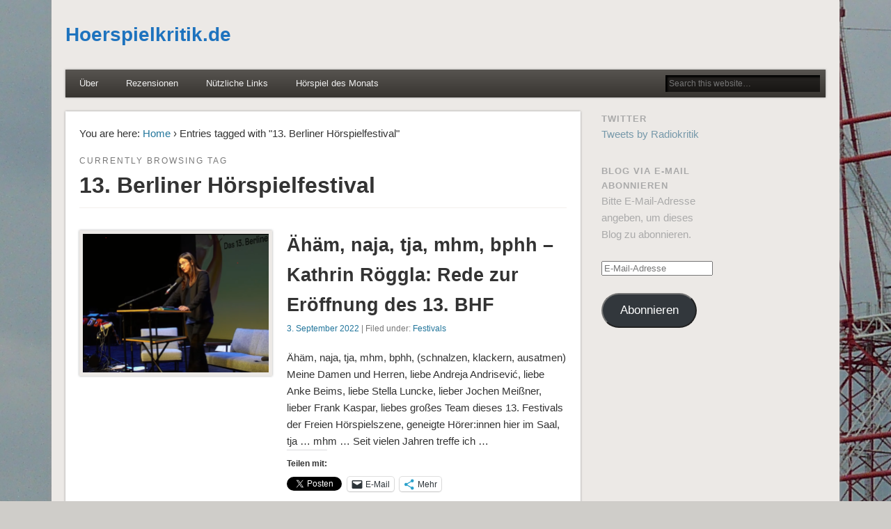

--- FILE ---
content_type: text/html; charset=UTF-8
request_url: https://hoerspielkritik.de/tag/13-berliner-hoerspielfestival/
body_size: 10664
content:
<!DOCTYPE html><html lang="de"><head><meta charset="UTF-8" /><meta name="viewport" content="width=device-width" /><link rel="profile" href="http://gmpg.org/xfn/11" /><link rel="pingback" href="https://hoerspielkritik.de/xmlrpc.php" /> <!--[if lt IE 9]> <script src="https://hoerspielkritik.de/wp-content/themes/esplanade/scripts/html5.js" type="text/javascript"></script> <![endif]--><link media="all" href="https://hoerspielkritik.de/wp-content/cache/autoptimize/css/autoptimize_f8b2d81fc0b809a5cf16bf35a81e56ac.css" rel="stylesheet"><link media="screen" href="https://hoerspielkritik.de/wp-content/cache/autoptimize/css/autoptimize_56a0cd4336b855bbaadec5cf4ce0702c.css" rel="stylesheet"><title>13. Berliner Hörspielfestival &#8211; Hoerspielkritik.de</title><meta name='robots' content='max-image-preview:large' /><link rel='dns-prefetch' href='//stats.wp.com' /><link rel='dns-prefetch' href='//v0.wordpress.com' /><link rel='dns-prefetch' href='//widgets.wp.com' /><link rel='dns-prefetch' href='//s0.wp.com' /><link rel='dns-prefetch' href='//0.gravatar.com' /><link rel='dns-prefetch' href='//1.gravatar.com' /><link rel='dns-prefetch' href='//2.gravatar.com' /><link rel='preconnect' href='//c0.wp.com' /><link rel="alternate" type="application/rss+xml" title="Hoerspielkritik.de &raquo; Feed" href="https://hoerspielkritik.de/feed/" /><link rel="alternate" type="application/rss+xml" title="Hoerspielkritik.de &raquo; Kommentar-Feed" href="https://hoerspielkritik.de/comments/feed/" /><link rel="alternate" type="application/rss+xml" title="Hoerspielkritik.de &raquo; 13. Berliner Hörspielfestival Schlagwort-Feed" href="https://hoerspielkritik.de/tag/13-berliner-hoerspielfestival/feed/" /> <script type="text/javascript" src="https://hoerspielkritik.de/wp-includes/js/jquery/jquery.min.js?ver=3.7.1" id="jquery-core-js"></script> <link rel="https://api.w.org/" href="https://hoerspielkritik.de/wp-json/" /><link rel="alternate" title="JSON" type="application/json" href="https://hoerspielkritik.de/wp-json/wp/v2/tags/2026" /><link rel="EditURI" type="application/rsd+xml" title="RSD" href="https://hoerspielkritik.de/xmlrpc.php?rsd" /><meta name="generator" content="WordPress 6.9" /> <!-- start miniAudioPlayer custom CSS --> <!-- end miniAudioPlayer custom CSS --><meta property="fediverse:creator" name="fediverse:creator" content="hoerspielkritik.de@hoerspielkritik.de" /> <script>/* <![CDATA[ */
	jQuery(document).ready(function($) {
		$('.nav-toggle').click(function() {
			$('#access div ul:first-child').slideToggle(250);
			return false;
		});
		if( ($(window).width() > 640) || ($(document).width() > 640) ) {
							$('#access li').mouseenter(function() {
					$(this).children('ul').css('display', 'none').stop(true, true).slideToggle(250).css('display', 'block').children('ul').css('display', 'none');
				});
				$('#access li').mouseleave(function() {
					$(this).children('ul').stop(true, true).fadeOut(250).css('display', 'block');
				})
					} else {
			$('#access li').each(function() {
				if($(this).children('ul').length)
					$(this).append('<span class="drop-down-toggle"><span class="drop-down-arrow"></span></span>');
			});
			$('.drop-down-toggle').click(function() {
				$(this).parent().children('ul').slideToggle(250);
			});
		}
				$(".entry-attachment, .entry-content").fitVids({ customSelector: "iframe, object, embed"});
	});
	jQuery(window).load(function() {
					jQuery('.entry-content a[href$=".jpg"],.entry-content a[href$=".jpeg"],.entry-content a[href$=".png"],.entry-content a[href$=".gif"],a.colorbox').colorbox({
				maxWidth: '100%',
				maxHeight: '100%',
			});
			});
	AudioPlayer.setup("https://hoerspielkritik.de/wp-content/themes/esplanade/audio-player/player.swf", {  
		width: 320  
	});
/* ]]> */</script> <style type="text/css" id="custom-background-css">body.custom-background { background-image: url("https://hoerspielkritik.de/wp-content/uploads/2013/09/Nauen-Antenne438.jpg"); background-position: right top; background-size: auto; background-repeat: repeat; background-attachment: fixed; }</style><link rel="alternate" title="ActivityPub (JSON)" type="application/activity+json" href="https://hoerspielkritik.de/?term_id=2026" /> <!-- Jetpack Open Graph Tags --><meta property="og:type" content="website" /><meta property="og:title" content="13. Berliner Hörspielfestival &#8211; Hoerspielkritik.de" /><meta property="og:url" content="https://hoerspielkritik.de/tag/13-berliner-hoerspielfestival/" /><meta property="og:site_name" content="Hoerspielkritik.de" /><meta property="og:image" content="https://hoerspielkritik.de/wp-content/uploads/2020/06/Gorkorov_Radio-frei.png" /><meta property="og:image:width" content="500" /><meta property="og:image:height" content="500" /><meta property="og:image:alt" content="" /><meta property="og:locale" content="de_DE" /> <!-- End Jetpack Open Graph Tags --><link rel="icon" href="https://hoerspielkritik.de/wp-content/uploads/2020/06/Gorkorov_Radio-frei-50x50.png" sizes="32x32" /><link rel="icon" href="https://hoerspielkritik.de/wp-content/uploads/2020/06/Gorkorov_Radio-frei-300x300.png" sizes="192x192" /><link rel="apple-touch-icon" href="https://hoerspielkritik.de/wp-content/uploads/2020/06/Gorkorov_Radio-frei-300x300.png" /><meta name="msapplication-TileImage" content="https://hoerspielkritik.de/wp-content/uploads/2020/06/Gorkorov_Radio-frei-300x300.png" /></head><body class="archive tag tag-13-berliner-hoerspielfestival tag-2026 custom-background wp-theme-esplanade"><div id="wrapper"><header id="header"><div id="site-title"><a href="https://hoerspielkritik.de/" rel="home">Hoerspielkritik.de</a></div><div id="site-description"></div><div class="clear"></div><nav id="access"> <a class="nav-toggle" href="#">Navigation</a><div class="menu-top-menu-container"><ul id="menu-top-menu" class="menu"><li id="menu-item-2213" class="menu-item menu-item-type-post_type menu-item-object-page menu-item-2213"><a href="https://hoerspielkritik.de/ueber/">Über</a></li><li id="menu-item-11921" class="menu-item menu-item-type-taxonomy menu-item-object-category menu-item-11921"><a href="https://hoerspielkritik.de/category/texte/rezensionen/">Rezensionen</a></li><li id="menu-item-2215" class="menu-item menu-item-type-post_type menu-item-object-page menu-item-2215"><a href="https://hoerspielkritik.de/netzwerke/">Nützliche Links</a></li><li id="menu-item-11923" class="menu-item menu-item-type-taxonomy menu-item-object-category menu-item-11923"><a href="https://hoerspielkritik.de/category/horspiel-des-monats/">Hörspiel des Monats</a></li></ul></div><form role="search" method="get" id="searchform" action="https://hoerspielkritik.de//" > <input type="text" value="" placeholder="Search this website&#8230;" name="s" id="s" /> <input type="submit" id="searchsubmit" value="Search" /></form><div class="clear"></div></nav><!-- #access --></header><!-- #header --><div id="container"><section id="content"><div id="location"><div id="breadcrumbs"> <span class="prefix-text">You are here:</span> <a href="https://hoerspielkritik.de/" rel="home">Home</a> &rsaquo; Entries tagged with &quot;13. Berliner Hörspielfestival&quot;</div><hgroup id="current-location"><h6 class="prefix-text">Currently browsing tag</h6><h1 class="page-title"> 13. Berliner Hörspielfestival</h1></hgroup></div><!-- #location --><article class="post-12056 post type-post status-publish format-standard has-post-thumbnail hentry category-festivals tag-13-berliner-hoerspielfestival tag-kathrin-r tag-kathrin-roeggla has-thumbnail" id="post-12056"><figure> <a href="https://hoerspielkritik.de/aehaem-naja-tja-mhm-bphh-kathrin-roeggla-rede-zur-eroeffnung-des-13-bhf/" rel="bookmark" title="Ähäm, naja, tja, mhm, bphh – Kathrin Röggla: Rede zur Eröffnung des 13. BHF"> <img width="268" height="200" src="https://hoerspielkritik.de/wp-content/uploads/2022/09/Roeggla_Screenshot-268x200.png" class="attachment-blog-thumb size-blog-thumb wp-post-image" alt="" decoding="async" fetchpriority="high" data-attachment-id="12057" data-permalink="https://hoerspielkritik.de/aehaem-naja-tja-mhm-bphh-kathrin-roeggla-rede-zur-eroeffnung-des-13-bhf/roeggla_screenshot/" data-orig-file="https://hoerspielkritik.de/wp-content/uploads/2022/09/Roeggla_Screenshot.png" data-orig-size="1164,724" data-comments-opened="1" data-image-meta="{&quot;aperture&quot;:&quot;0&quot;,&quot;credit&quot;:&quot;&quot;,&quot;camera&quot;:&quot;&quot;,&quot;caption&quot;:&quot;&quot;,&quot;created_timestamp&quot;:&quot;0&quot;,&quot;copyright&quot;:&quot;&quot;,&quot;focal_length&quot;:&quot;0&quot;,&quot;iso&quot;:&quot;0&quot;,&quot;shutter_speed&quot;:&quot;0&quot;,&quot;title&quot;:&quot;&quot;,&quot;orientation&quot;:&quot;0&quot;}" data-image-title="Roeggla_Screenshot" data-image-description="&lt;p&gt;Kathrin Röggla: Eröffnungsrede des 13. Berliner Hörspielfestivals, Akademie der Künste, 2.9.2022&lt;/p&gt;
" data-image-caption="" data-medium-file="https://hoerspielkritik.de/wp-content/uploads/2022/09/Roeggla_Screenshot-300x187.png" data-large-file="https://hoerspielkritik.de/wp-content/uploads/2022/09/Roeggla_Screenshot-1024x637.png" /> </a></figure><header class="entry-header"><h2 class="entry-title"><a href="https://hoerspielkritik.de/aehaem-naja-tja-mhm-bphh-kathrin-roeggla-rede-zur-eroeffnung-des-13-bhf/" rel="bookmark" title="Ähäm, naja, tja, mhm, bphh – Kathrin Röggla: Rede zur Eröffnung des 13. BHF">Ähäm, naja, tja, mhm, bphh – Kathrin Röggla: Rede zur Eröffnung des 13. BHF</a></h2><aside class="entry-meta"> <a href="https://hoerspielkritik.de/aehaem-naja-tja-mhm-bphh-kathrin-roeggla-rede-zur-eroeffnung-des-13-bhf/" rel="bookmark" title="Ähäm, naja, tja, mhm, bphh – Kathrin Röggla: Rede zur Eröffnung des 13. BHF">3. September 2022</a> | 
 Filed under: <a href="https://hoerspielkritik.de/category/veranstaltungen/festivals/" rel="category tag">Festivals</a></aside><!-- .entry-meta --></header><!-- .entry-header --><div class="entry-summary"><p>Ähäm, naja, tja, mhm, bphh, (schnalzen, klackern, ausatmen) Meine Damen und Herren, liebe Andreja Andrisević, liebe Anke Beims, liebe Stella Luncke, lieber Jochen Meißner, lieber Frank Kaspar, liebes großes Team dieses 13. Festivals der Freien Hörspielszene, geneigte Hörer:innen hier im Saal, tja … mhm … Seit vielen Jahren treffe ich &#8230;</p><div class="sharedaddy sd-sharing-enabled"><div class="robots-nocontent sd-block sd-social sd-social-official sd-sharing"><h3 class="sd-title">Teilen mit:</h3><div class="sd-content"><ul><li class="share-twitter"><a href="https://twitter.com/share" class="twitter-share-button" data-url="https://hoerspielkritik.de/aehaem-naja-tja-mhm-bphh-kathrin-roeggla-rede-zur-eroeffnung-des-13-bhf/" data-text="Ähäm, naja, tja, mhm, bphh – Kathrin Röggla: Rede zur Eröffnung des 13. BHF"  >Tweet</a></li><li class="share-email"><a rel="nofollow noopener noreferrer"
 data-shared="sharing-email-12056"
 class="share-email sd-button"
 href="mailto:?subject=%5BGeteilter%20Beitrag%5D%20%C3%84h%C3%A4m%2C%20naja%2C%20tja%2C%20mhm%2C%20bphh%20%E2%80%93%20Kathrin%20R%C3%B6ggla%3A%20Rede%20zur%20Er%C3%B6ffnung%20des%2013.%20BHF&#038;body=https%3A%2F%2Fhoerspielkritik.de%2Faehaem-naja-tja-mhm-bphh-kathrin-roeggla-rede-zur-eroeffnung-des-13-bhf%2F&#038;share=email"
 target="_blank"
 aria-labelledby="sharing-email-12056"
 data-email-share-error-title="Hast du deinen E-Mail-Anbieter eingerichtet?" data-email-share-error-text="Wenn du Probleme mit dem Teilen per E-Mail hast, ist die E-Mail möglicherweise nicht für deinen Browser eingerichtet. Du musst die neue E-Mail-Einrichtung möglicherweise selbst vornehmen." data-email-share-nonce="ebe5114b9e" data-email-share-track-url="https://hoerspielkritik.de/aehaem-naja-tja-mhm-bphh-kathrin-roeggla-rede-zur-eroeffnung-des-13-bhf/?share=email"> <span id="sharing-email-12056" hidden>Klicken, um einem Freund einen Link per E-Mail zu senden (Wird in neuem Fenster geöffnet)</span> <span>E-Mail</span> </a></li><li><a href="#" class="sharing-anchor sd-button share-more"><span>Mehr</span></a></li><li class="share-end"></li></ul><div class="sharing-hidden"><div class="inner" style="display: none;"><ul><li class="share-facebook"><div class="fb-share-button" data-href="https://hoerspielkritik.de/aehaem-naja-tja-mhm-bphh-kathrin-roeggla-rede-zur-eroeffnung-des-13-bhf/" data-layout="button_count"></div></li><li class="share-linkedin"><div class="linkedin_button"><script type="in/share" data-url="https://hoerspielkritik.de/aehaem-naja-tja-mhm-bphh-kathrin-roeggla-rede-zur-eroeffnung-des-13-bhf/" data-counter="right"></script></div></li><li class="share-pocket"><div class="pocket_button"><a href="https://getpocket.com/save" class="pocket-btn" data-lang="en" data-save-url="https://hoerspielkritik.de/aehaem-naja-tja-mhm-bphh-kathrin-roeggla-rede-zur-eroeffnung-des-13-bhf/" data-pocket-count="horizontal" >Pocket</a></div></li><li class="share-pinterest"><div class="pinterest_button"><a href="https://www.pinterest.com/pin/create/button/?url=https%3A%2F%2Fhoerspielkritik.de%2Faehaem-naja-tja-mhm-bphh-kathrin-roeggla-rede-zur-eroeffnung-des-13-bhf%2F&#038;media=https%3A%2F%2Fhoerspielkritik.de%2Fwp-content%2Fuploads%2F2022%2F09%2FRoeggla_Screenshot.png&#038;description=%C3%84h%C3%A4m%2C%20naja%2C%20tja%2C%20mhm%2C%20bphh%20%E2%80%93%20Kathrin%20R%C3%B6ggla%3A%20Rede%20zur%20Er%C3%B6ffnung%20des%2013.%20BHF" data-pin-do="buttonPin" data-pin-config="beside"><img src="//assets.pinterest.com/images/pidgets/pinit_fg_en_rect_gray_20.png" /></a></div></li><li class="share-reddit"><a rel="nofollow noopener noreferrer"
 data-shared="sharing-reddit-12056"
 class="share-reddit sd-button"
 href="https://hoerspielkritik.de/aehaem-naja-tja-mhm-bphh-kathrin-roeggla-rede-zur-eroeffnung-des-13-bhf/?share=reddit"
 target="_blank"
 aria-labelledby="sharing-reddit-12056"
 > <span id="sharing-reddit-12056" hidden>Klick, um auf Reddit zu teilen (Wird in neuem Fenster geöffnet)</span> <span>Reddit</span> </a></li><li class="share-tumblr"><a class="tumblr-share-button" target="_blank" href="https://www.tumblr.com/share" data-title="Ähäm, naja, tja, mhm, bphh – Kathrin Röggla: Rede zur Eröffnung des 13. BHF" data-content="https://hoerspielkritik.de/aehaem-naja-tja-mhm-bphh-kathrin-roeggla-rede-zur-eroeffnung-des-13-bhf/" title="Auf Tumblr teilen"data-posttype="link">Auf Tumblr teilen</a></li><li class="share-end"></li></ul></div></div></div></div></div><div class='sharedaddy sd-block sd-like jetpack-likes-widget-wrapper jetpack-likes-widget-unloaded' id='like-post-wrapper-46565707-12056-69725ea9c463d' data-src='https://widgets.wp.com/likes/?ver=15.4#blog_id=46565707&amp;post_id=12056&amp;origin=hoerspielkritik.de&amp;obj_id=46565707-12056-69725ea9c463d' data-name='like-post-frame-46565707-12056-69725ea9c463d' data-title='Liken oder rebloggen'><h3 class="sd-title">Gefällt mir:</h3><div class='likes-widget-placeholder post-likes-widget-placeholder' style='height: 55px;'><span class='button'><span>Gefällt mir</span></span> <span class="loading">Wird geladen …</span></div><span class='sd-text-color'></span><a class='sd-link-color'></a></div></div><!-- .entry-summary --><div class="clear"></div></article><!-- .post --><article class="post-11990 post type-post status-publish format-standard hentry category-festivals tag-13-berliner-hoerspielfestival tag-berliner-horspielfestival" id="post-11990"><header class="entry-header"><h2 class="entry-title"><a href="https://hoerspielkritik.de/13-berliner-hoerspielfestival-livestreams/" rel="bookmark" title="13. Berliner Hörspielfestival &#8211; Livestreams">13. Berliner Hörspielfestival &#8211; Livestreams</a></h2><aside class="entry-meta"> <a href="https://hoerspielkritik.de/13-berliner-hoerspielfestival-livestreams/" rel="bookmark" title="13. Berliner Hörspielfestival &#8211; Livestreams">2. September 2022</a> | 
 Filed under: <a href="https://hoerspielkritik.de/category/veranstaltungen/festivals/" rel="category tag">Festivals</a></aside><!-- .entry-meta --></header><!-- .entry-header --><div class="entry-summary"><p>Tag 1 – Freitag, 2. September 2022 (Vimeo) 14.00 / ¿Blinde hören¡ Präsentation des Hörkunst-/Podcast-Workshops von Rainer H. Kremser 15.00 /\ Das zündende Mikro – Gewinnerin 2021 Annedore Bauer: Irmi, geboren 1923 / 30:57 16.00 //// Audiowalk Award präsentiert von Guidemate und Soundmarker 17.00 / Begrüßung &amp; Moderation Frank Kaspar &#8230;</p><div class="sharedaddy sd-sharing-enabled"><div class="robots-nocontent sd-block sd-social sd-social-official sd-sharing"><h3 class="sd-title">Teilen mit:</h3><div class="sd-content"><ul><li class="share-twitter"><a href="https://twitter.com/share" class="twitter-share-button" data-url="https://hoerspielkritik.de/13-berliner-hoerspielfestival-livestreams/" data-text="13. Berliner Hörspielfestival - Livestreams"  >Tweet</a></li><li class="share-email"><a rel="nofollow noopener noreferrer"
 data-shared="sharing-email-11990"
 class="share-email sd-button"
 href="mailto:?subject=%5BGeteilter%20Beitrag%5D%2013.%20Berliner%20H%C3%B6rspielfestival%20-%20Livestreams&#038;body=https%3A%2F%2Fhoerspielkritik.de%2F13-berliner-hoerspielfestival-livestreams%2F&#038;share=email"
 target="_blank"
 aria-labelledby="sharing-email-11990"
 data-email-share-error-title="Hast du deinen E-Mail-Anbieter eingerichtet?" data-email-share-error-text="Wenn du Probleme mit dem Teilen per E-Mail hast, ist die E-Mail möglicherweise nicht für deinen Browser eingerichtet. Du musst die neue E-Mail-Einrichtung möglicherweise selbst vornehmen." data-email-share-nonce="ce629af45c" data-email-share-track-url="https://hoerspielkritik.de/13-berliner-hoerspielfestival-livestreams/?share=email"> <span id="sharing-email-11990" hidden>Klicken, um einem Freund einen Link per E-Mail zu senden (Wird in neuem Fenster geöffnet)</span> <span>E-Mail</span> </a></li><li><a href="#" class="sharing-anchor sd-button share-more"><span>Mehr</span></a></li><li class="share-end"></li></ul><div class="sharing-hidden"><div class="inner" style="display: none;"><ul><li class="share-facebook"><div class="fb-share-button" data-href="https://hoerspielkritik.de/13-berliner-hoerspielfestival-livestreams/" data-layout="button_count"></div></li><li class="share-linkedin"><div class="linkedin_button"><script type="in/share" data-url="https://hoerspielkritik.de/13-berliner-hoerspielfestival-livestreams/" data-counter="right"></script></div></li><li class="share-pocket"><div class="pocket_button"><a href="https://getpocket.com/save" class="pocket-btn" data-lang="en" data-save-url="https://hoerspielkritik.de/13-berliner-hoerspielfestival-livestreams/" data-pocket-count="horizontal" >Pocket</a></div></li><li class="share-pinterest"><div class="pinterest_button"><a href="https://www.pinterest.com/pin/create/button/?url=https%3A%2F%2Fhoerspielkritik.de%2F13-berliner-hoerspielfestival-livestreams%2F&#038;media=https%3A%2F%2Fhoerspielkritik.de%2Fwp-content%2Fuploads%2F2020%2F06%2FGorkorov_Radio-frei-150x150.png&#038;description=13.%20Berliner%20H%C3%B6rspielfestival%20-%20Livestreams" data-pin-do="buttonPin" data-pin-config="beside"><img src="//assets.pinterest.com/images/pidgets/pinit_fg_en_rect_gray_20.png" /></a></div></li><li class="share-reddit"><a rel="nofollow noopener noreferrer"
 data-shared="sharing-reddit-11990"
 class="share-reddit sd-button"
 href="https://hoerspielkritik.de/13-berliner-hoerspielfestival-livestreams/?share=reddit"
 target="_blank"
 aria-labelledby="sharing-reddit-11990"
 > <span id="sharing-reddit-11990" hidden>Klick, um auf Reddit zu teilen (Wird in neuem Fenster geöffnet)</span> <span>Reddit</span> </a></li><li class="share-tumblr"><a class="tumblr-share-button" target="_blank" href="https://www.tumblr.com/share" data-title="13. Berliner Hörspielfestival - Livestreams" data-content="https://hoerspielkritik.de/13-berliner-hoerspielfestival-livestreams/" title="Auf Tumblr teilen"data-posttype="link">Auf Tumblr teilen</a></li><li class="share-end"></li></ul></div></div></div></div></div><div class='sharedaddy sd-block sd-like jetpack-likes-widget-wrapper jetpack-likes-widget-unloaded' id='like-post-wrapper-46565707-11990-69725ea9c6613' data-src='https://widgets.wp.com/likes/?ver=15.4#blog_id=46565707&amp;post_id=11990&amp;origin=hoerspielkritik.de&amp;obj_id=46565707-11990-69725ea9c6613' data-name='like-post-frame-46565707-11990-69725ea9c6613' data-title='Liken oder rebloggen'><h3 class="sd-title">Gefällt mir:</h3><div class='likes-widget-placeholder post-likes-widget-placeholder' style='height: 55px;'><span class='button'><span>Gefällt mir</span></span> <span class="loading">Wird geladen …</span></div><span class='sd-text-color'></span><a class='sd-link-color'></a></div></div><!-- .entry-summary --><div class="clear"></div></article><!-- .post --><div class="clear"></div></section><!-- #content --><div id="sidebar"><div id="sidebar-left" class="widget-area" role="complementary"><aside id="custom_html-3" class="widget_text widget widget_custom_html"><h3 class="widget-title">Twitter</h3><div class="textwidget custom-html-widget"><a class="twitter-timeline" data-lang="de" data-width="300" data-height="300" href="https://twitter.com/Radiokritik?ref_src=twsrc%5Etfw">Tweets by Radiokritik</a> <script async src="https://platform.twitter.com/widgets.js" charset="utf-8"></script></div></aside><!-- .widget --><aside id="blog_subscription-6" class="widget widget_blog_subscription jetpack_subscription_widget"><h3 class="widget-title">Blog via E-Mail abonnieren</h3><div class="wp-block-jetpack-subscriptions__container"><form action="#" method="post" accept-charset="utf-8" id="subscribe-blog-blog_subscription-6"
 data-blog="46565707"
 data-post_access_level="everybody" ><div id="subscribe-text"><p>Bitte  E-Mail-Adresse angeben, um dieses Blog zu abonnieren.</p></div><p id="subscribe-email"> <label id="jetpack-subscribe-label"
 class="screen-reader-text"
 for="subscribe-field-blog_subscription-6"> E-Mail-Adresse </label> <input type="email" name="email" autocomplete="email" required="required"
 value=""
 id="subscribe-field-blog_subscription-6"
 placeholder="E-Mail-Adresse"
 /></p><p id="subscribe-submit"
 > <input type="hidden" name="action" value="subscribe"/> <input type="hidden" name="source" value="https://hoerspielkritik.de/tag/13-berliner-hoerspielfestival/"/> <input type="hidden" name="sub-type" value="widget"/> <input type="hidden" name="redirect_fragment" value="subscribe-blog-blog_subscription-6"/> <input type="hidden" id="_wpnonce" name="_wpnonce" value="20aa7d3abf" /><input type="hidden" name="_wp_http_referer" value="/tag/13-berliner-hoerspielfestival/" /> <button type="submit"
 class="wp-block-button__link"
 name="jetpack_subscriptions_widget"
 > Abonnieren </button></p></form></div></aside><!-- .widget --><div class="clear"></div></div><!-- #sidebar-left --></div><!-- #sidebar --></div><!-- #container --><div id="footer"><div id="footer-area" class="widget-area" role="complementary"><aside id="custom_html-4" class="widget_text widget widget_custom_html"><div class="textwidget custom-html-widget"><a href="https://hoerspielkritik.de/impressum/" target="_blank" rel="noopener">Impressum</a></div></aside><!-- .widget --><aside id="custom_html-5" class="widget_text widget widget_custom_html"><div class="textwidget custom-html-widget"><a href="https://hoerspielkritik.de/datenschutzerklaerung/" target="_blank" rel="noopener">Datenschutzerklärung</a></div></aside><!-- .widget --><div class="clear"></div></div><!-- #footer-area --><div id="copyright"><p class="copyright">© 2026 Hoerspielkritik.de</p><div class="clear"></div></div><!-- #copyright --></div><!-- #footer --></div><!-- #wrapper --> <script type="speculationrules">{"prefetch":[{"source":"document","where":{"and":[{"href_matches":"/*"},{"not":{"href_matches":["/wp-*.php","/wp-admin/*","/wp-content/uploads/*","/wp-content/*","/wp-content/plugins/*","/wp-content/themes/esplanade/*","/*\\?(.+)"]}},{"not":{"selector_matches":"a[rel~=\"nofollow\"]"}},{"not":{"selector_matches":".no-prefetch, .no-prefetch a"}}]},"eagerness":"conservative"}]}</script> <div id="jp-carousel-loading-overlay"><div id="jp-carousel-loading-wrapper"> <span id="jp-carousel-library-loading">&nbsp;</span></div></div><div class="jp-carousel-overlay" style="display: none;"><div class="jp-carousel-container"> <!-- The Carousel Swiper --><div
 class="jp-carousel-wrap swiper jp-carousel-swiper-container jp-carousel-transitions"
 itemscope
 itemtype="https://schema.org/ImageGallery"><div class="jp-carousel swiper-wrapper"></div><div class="jp-swiper-button-prev swiper-button-prev"> <svg width="25" height="24" viewBox="0 0 25 24" fill="none" xmlns="http://www.w3.org/2000/svg"> <mask id="maskPrev" mask-type="alpha" maskUnits="userSpaceOnUse" x="8" y="6" width="9" height="12"> <path d="M16.2072 16.59L11.6496 12L16.2072 7.41L14.8041 6L8.8335 12L14.8041 18L16.2072 16.59Z" fill="white"/> </mask> <g mask="url(#maskPrev)"> <rect x="0.579102" width="23.8823" height="24" fill="#FFFFFF"/> </g> </svg></div><div class="jp-swiper-button-next swiper-button-next"> <svg width="25" height="24" viewBox="0 0 25 24" fill="none" xmlns="http://www.w3.org/2000/svg"> <mask id="maskNext" mask-type="alpha" maskUnits="userSpaceOnUse" x="8" y="6" width="8" height="12"> <path d="M8.59814 16.59L13.1557 12L8.59814 7.41L10.0012 6L15.9718 12L10.0012 18L8.59814 16.59Z" fill="white"/> </mask> <g mask="url(#maskNext)"> <rect x="0.34375" width="23.8822" height="24" fill="#FFFFFF"/> </g> </svg></div></div> <!-- The main close buton --><div class="jp-carousel-close-hint"> <svg width="25" height="24" viewBox="0 0 25 24" fill="none" xmlns="http://www.w3.org/2000/svg"> <mask id="maskClose" mask-type="alpha" maskUnits="userSpaceOnUse" x="5" y="5" width="15" height="14"> <path d="M19.3166 6.41L17.9135 5L12.3509 10.59L6.78834 5L5.38525 6.41L10.9478 12L5.38525 17.59L6.78834 19L12.3509 13.41L17.9135 19L19.3166 17.59L13.754 12L19.3166 6.41Z" fill="white"/> </mask> <g mask="url(#maskClose)"> <rect x="0.409668" width="23.8823" height="24" fill="#FFFFFF"/> </g> </svg></div> <!-- Image info, comments and meta --><div class="jp-carousel-info"><div class="jp-carousel-info-footer"><div class="jp-carousel-pagination-container"><div class="jp-swiper-pagination swiper-pagination"></div><div class="jp-carousel-pagination"></div></div><div class="jp-carousel-photo-title-container"><h2 class="jp-carousel-photo-caption"></h2></div><div class="jp-carousel-photo-icons-container"> <a href="#" class="jp-carousel-icon-btn jp-carousel-icon-info" aria-label="Sichtbarkeit von Fotometadaten ändern"> <span class="jp-carousel-icon"> <svg width="25" height="24" viewBox="0 0 25 24" fill="none" xmlns="http://www.w3.org/2000/svg"> <mask id="maskInfo" mask-type="alpha" maskUnits="userSpaceOnUse" x="2" y="2" width="21" height="20"> <path fill-rule="evenodd" clip-rule="evenodd" d="M12.7537 2C7.26076 2 2.80273 6.48 2.80273 12C2.80273 17.52 7.26076 22 12.7537 22C18.2466 22 22.7046 17.52 22.7046 12C22.7046 6.48 18.2466 2 12.7537 2ZM11.7586 7V9H13.7488V7H11.7586ZM11.7586 11V17H13.7488V11H11.7586ZM4.79292 12C4.79292 16.41 8.36531 20 12.7537 20C17.142 20 20.7144 16.41 20.7144 12C20.7144 7.59 17.142 4 12.7537 4C8.36531 4 4.79292 7.59 4.79292 12Z" fill="white"/> </mask> <g mask="url(#maskInfo)"> <rect x="0.8125" width="23.8823" height="24" fill="#FFFFFF"/> </g> </svg> </span> </a> <a href="#" class="jp-carousel-icon-btn jp-carousel-icon-comments" aria-label="Sichtbarkeit von Fotokommentaren ändern"> <span class="jp-carousel-icon"> <svg width="25" height="24" viewBox="0 0 25 24" fill="none" xmlns="http://www.w3.org/2000/svg"> <mask id="maskComments" mask-type="alpha" maskUnits="userSpaceOnUse" x="2" y="2" width="21" height="20"> <path fill-rule="evenodd" clip-rule="evenodd" d="M4.3271 2H20.2486C21.3432 2 22.2388 2.9 22.2388 4V16C22.2388 17.1 21.3432 18 20.2486 18H6.31729L2.33691 22V4C2.33691 2.9 3.2325 2 4.3271 2ZM6.31729 16H20.2486V4H4.3271V18L6.31729 16Z" fill="white"/> </mask> <g mask="url(#maskComments)"> <rect x="0.34668" width="23.8823" height="24" fill="#FFFFFF"/> </g> </svg> <span class="jp-carousel-has-comments-indicator" aria-label="Dieses Bild verfügt über Kommentare."></span> </span> </a></div></div><div class="jp-carousel-info-extra"><div class="jp-carousel-info-content-wrapper"><div class="jp-carousel-photo-title-container"><h2 class="jp-carousel-photo-title"></h2></div><div class="jp-carousel-comments-wrapper"><div id="jp-carousel-comments-loading"> <span>Kommentare werden geladen …</span></div><div class="jp-carousel-comments"></div><div id="jp-carousel-comment-form-container"> <span id="jp-carousel-comment-form-spinner">&nbsp;</span><div id="jp-carousel-comment-post-results"></div><form id="jp-carousel-comment-form"> <label for="jp-carousel-comment-form-comment-field" class="screen-reader-text">Verfasse einen Kommentar&#160;&hellip;</label><textarea
													name="comment"
													class="jp-carousel-comment-form-field jp-carousel-comment-form-textarea"
													id="jp-carousel-comment-form-comment-field"
													placeholder="Verfasse einen Kommentar&#160;&hellip;"
												></textarea><div id="jp-carousel-comment-form-submit-and-info-wrapper"><div id="jp-carousel-comment-form-commenting-as"><fieldset> <label for="jp-carousel-comment-form-email-field">E-Mail (Erforderlich)</label> <input type="text" name="email" class="jp-carousel-comment-form-field jp-carousel-comment-form-text-field" id="jp-carousel-comment-form-email-field" /></fieldset><fieldset> <label for="jp-carousel-comment-form-author-field">Name (Erforderlich)</label> <input type="text" name="author" class="jp-carousel-comment-form-field jp-carousel-comment-form-text-field" id="jp-carousel-comment-form-author-field" /></fieldset><fieldset> <label for="jp-carousel-comment-form-url-field">Website</label> <input type="text" name="url" class="jp-carousel-comment-form-field jp-carousel-comment-form-text-field" id="jp-carousel-comment-form-url-field" /></fieldset></div> <input
 type="submit"
 name="submit"
 class="jp-carousel-comment-form-button"
 id="jp-carousel-comment-form-button-submit"
 value="Kommentar absenden" /></div></form></div></div><div class="jp-carousel-image-meta"><div class="jp-carousel-title-and-caption"><div class="jp-carousel-photo-info"><h3 class="jp-carousel-caption" itemprop="caption description"></h3></div><div class="jp-carousel-photo-description"></div></div><ul class="jp-carousel-image-exif" style="display: none;"></ul> <a class="jp-carousel-image-download" href="#" target="_blank" style="display: none;"> <svg width="25" height="24" viewBox="0 0 25 24" fill="none" xmlns="http://www.w3.org/2000/svg"> <mask id="mask0" mask-type="alpha" maskUnits="userSpaceOnUse" x="3" y="3" width="19" height="18"> <path fill-rule="evenodd" clip-rule="evenodd" d="M5.84615 5V19H19.7775V12H21.7677V19C21.7677 20.1 20.8721 21 19.7775 21H5.84615C4.74159 21 3.85596 20.1 3.85596 19V5C3.85596 3.9 4.74159 3 5.84615 3H12.8118V5H5.84615ZM14.802 5V3H21.7677V10H19.7775V6.41L9.99569 16.24L8.59261 14.83L18.3744 5H14.802Z" fill="white"/> </mask> <g mask="url(#mask0)"> <rect x="0.870605" width="23.8823" height="24" fill="#FFFFFF"/> </g> </svg> <span class="jp-carousel-download-text"></span> </a><div class="jp-carousel-image-map" style="display: none;"></div></div></div></div></div></div></div> <script type="text/javascript">window.WPCOM_sharing_counts = {"https://hoerspielkritik.de/aehaem-naja-tja-mhm-bphh-kathrin-roeggla-rede-zur-eroeffnung-des-13-bhf/":12056,"https://hoerspielkritik.de/13-berliner-hoerspielfestival-livestreams/":11990};</script> <script>!function(d,s,id){var js,fjs=d.getElementsByTagName(s)[0],p=/^http:/.test(d.location)?'http':'https';if(!d.getElementById(id)){js=d.createElement(s);js.id=id;js.src=p+'://platform.twitter.com/widgets.js';fjs.parentNode.insertBefore(js,fjs);}}(document, 'script', 'twitter-wjs');</script> <div id="fb-root"></div> <script>(function(d, s, id) { var js, fjs = d.getElementsByTagName(s)[0]; if (d.getElementById(id)) return; js = d.createElement(s); js.id = id; js.src = 'https://connect.facebook.net/de_DE/sdk.js#xfbml=1&amp;appId=249643311490&version=v2.3'; fjs.parentNode.insertBefore(js, fjs); }(document, 'script', 'facebook-jssdk'));</script> <script>document.body.addEventListener( 'is.post-load', function() {
				if ( 'undefined' !== typeof FB ) {
					FB.XFBML.parse();
				}
			} );</script> <script type="text/javascript">( function () {
					var currentScript = document.currentScript;

					// Helper function to load an external script.
					function loadScript( url, cb ) {
						var script = document.createElement( 'script' );
						var prev = currentScript || document.getElementsByTagName( 'script' )[ 0 ];
						script.setAttribute( 'async', true );
						script.setAttribute( 'src', url );
						prev.parentNode.insertBefore( script, prev );
						script.addEventListener( 'load', cb );
					}

					function init() {
						loadScript( 'https://platform.linkedin.com/in.js?async=true', function () {
							if ( typeof IN !== 'undefined' ) {
								IN.init();
							}
						} );
					}

					if ( document.readyState === 'loading' ) {
						document.addEventListener( 'DOMContentLoaded', init );
					} else {
						init();
					}

					document.body.addEventListener( 'is.post-load', function() {
						if ( typeof IN !== 'undefined' ) {
							IN.parse();
						}
					} );
				} )();</script> <script>( function () {
			var currentScript = document.currentScript;

			// Don't use Pocket's default JS as it we need to force init new Pocket share buttons loaded via JS.
			function jetpack_sharing_pocket_init() {
				var script = document.createElement( 'script' );
				var prev = currentScript || document.getElementsByTagName( 'script' )[ 0 ];
				script.setAttribute( 'async', true );
				script.setAttribute( 'src', 'https://widgets.getpocket.com/v1/j/btn.js?v=1' );
				prev.parentNode.insertBefore( script, prev );
			}

			if ( document.readyState === 'loading' ) {
				document.addEventListener( 'DOMContentLoaded', jetpack_sharing_pocket_init );
			} else {
				jetpack_sharing_pocket_init();
			}
			document.body.addEventListener( 'is.post-load', jetpack_sharing_pocket_init );
		} )();</script> <script type="text/javascript">( function () {
					// Pinterest shared resources
					var s = document.createElement( 'script' );
					s.type = 'text/javascript';
					s.async = true;
					s.setAttribute( 'data-pin-hover', true );					s.src = window.location.protocol + '//assets.pinterest.com/js/pinit.js';
					var x = document.getElementsByTagName( 'script' )[ 0 ];
					x.parentNode.insertBefore(s, x);
					// if 'Pin it' button has 'counts' make container wider
					function init() {
						var shares = document.querySelectorAll( 'li.share-pinterest' );
						for ( var i = 0; i < shares.length; i++ ) {
							var share = shares[ i ];
							var countElement = share.querySelector( 'a span' );
							if (countElement) {
								var countComputedStyle = window.getComputedStyle(countElement);
								if ( countComputedStyle.display === 'block' ) {
									var countWidth = parseInt( countComputedStyle.width, 10 );
									share.style.marginRight = countWidth + 11 + 'px';
								}
							}
						}
					}

					if ( document.readyState !== 'complete' ) {
						document.addEventListener( 'load', init );
					} else {
						init();
					}
				} )();</script> <script id="tumblr-js" type="text/javascript" src="https://assets.tumblr.com/share-button.js"></script> <script type="text/javascript" id="jetpack-stats-js-before">/* <![CDATA[ */
_stq = window._stq || [];
_stq.push([ "view", {"v":"ext","blog":"46565707","post":"0","tz":"1","srv":"hoerspielkritik.de","arch_tag":"13-berliner-hoerspielfestival","arch_results":"2","j":"1:15.4"} ]);
_stq.push([ "clickTrackerInit", "46565707", "0" ]);
//# sourceURL=jetpack-stats-js-before
/* ]]> */</script> <script type="text/javascript" src="https://stats.wp.com/e-202604.js" id="jetpack-stats-js" defer="defer" data-wp-strategy="defer"></script> <script type="text/javascript" id="jetpack-carousel-js-extra">/* <![CDATA[ */
var jetpackSwiperLibraryPath = {"url":"https://hoerspielkritik.de/wp-content/plugins/jetpack/_inc/blocks/swiper.js"};
var jetpackCarouselStrings = {"widths":[370,700,1000,1200,1400,2000],"is_logged_in":"","lang":"de","ajaxurl":"https://hoerspielkritik.de/wp-admin/admin-ajax.php","nonce":"e3740f3d57","display_exif":"1","display_comments":"1","single_image_gallery":"1","single_image_gallery_media_file":"","background_color":"black","comment":"Kommentar","post_comment":"Kommentar absenden","write_comment":"Verfasse einen Kommentar\u00a0\u2026","loading_comments":"Kommentare werden geladen\u00a0\u2026","image_label":"Bild im Vollbildmodus \u00f6ffnen.","download_original":"Bild in Originalgr\u00f6\u00dfe anschauen \u003Cspan class=\"photo-size\"\u003E{0}\u003Cspan class=\"photo-size-times\"\u003E\u00d7\u003C/span\u003E{1}\u003C/span\u003E","no_comment_text":"Stelle bitte sicher, das du mit deinem Kommentar ein bisschen Text \u00fcbermittelst.","no_comment_email":"Bitte eine E-Mail-Adresse angeben, um zu kommentieren.","no_comment_author":"Bitte deinen Namen angeben, um zu kommentieren.","comment_post_error":"Dein Kommentar konnte leider nicht abgeschickt werden. Bitte versuche es sp\u00e4ter erneut.","comment_approved":"Dein Kommentar wurde freigegeben.","comment_unapproved":"Dein Kommentar wartet auf Freischaltung.","camera":"Kamera","aperture":"Blende","shutter_speed":"Verschlusszeit","focal_length":"Brennweite","copyright":"Copyright","comment_registration":"0","require_name_email":"1","login_url":"https://hoerspielkritik.de/wp-login.php?redirect_to=https%3A%2F%2Fhoerspielkritik.de%2Faehaem-naja-tja-mhm-bphh-kathrin-roeggla-rede-zur-eroeffnung-des-13-bhf%2F","blog_id":"1","meta_data":["camera","aperture","shutter_speed","focal_length","copyright"]};
//# sourceURL=jetpack-carousel-js-extra
/* ]]> */</script> <script type="text/javascript" id="sharing-js-js-extra">/* <![CDATA[ */
var sharing_js_options = {"lang":"de","counts":"1","is_stats_active":"1"};
//# sourceURL=sharing-js-js-extra
/* ]]> */</script> <script type="text/javascript" id="sharing-js-js-after">/* <![CDATA[ */
var windowOpen;
			( function () {
				function matches( el, sel ) {
					return !! (
						el.matches && el.matches( sel ) ||
						el.msMatchesSelector && el.msMatchesSelector( sel )
					);
				}

				document.body.addEventListener( 'click', function ( event ) {
					if ( ! event.target ) {
						return;
					}

					var el;
					if ( matches( event.target, 'a.share-facebook' ) ) {
						el = event.target;
					} else if ( event.target.parentNode && matches( event.target.parentNode, 'a.share-facebook' ) ) {
						el = event.target.parentNode;
					}

					if ( el ) {
						event.preventDefault();

						// If there's another sharing window open, close it.
						if ( typeof windowOpen !== 'undefined' ) {
							windowOpen.close();
						}
						windowOpen = window.open( el.getAttribute( 'href' ), 'wpcomfacebook', 'menubar=1,resizable=1,width=600,height=400' );
						return false;
					}
				} );
			} )();
//# sourceURL=sharing-js-js-after
/* ]]> */</script> <!-- start miniAudioPlayer initializer --> <script type="text/javascript">let isGutenberg = true;
	let miniAudioPlayer_replaceDefault = 1;
	let miniAudioPlayer_excluded = "map_excuded";
	let miniAudioPlayer_replaceDefault_show_title = 1;

	let miniAudioPlayer_defaults = {
				inLine:true,
                width:"200",
				skin:"black",
				animate:true,
				volume:.5,
				autoplay:false,
				showVolumeLevel:true,
				allowMute: true,
				showTime:true,
				id3:false,
				showRew:true,
				addShadow: false,
				downloadable:false,
				downloadPage: null,
				swfPath:"https://hoerspielkritik.de/wp-content/plugins/wp-miniaudioplayer/js/",
				onReady: function(player, $controlsBox){
				   if(player.opt.downloadable && player.opt.downloadablesecurity && !false){
				        jQuery(".map_download", $controlsBox).remove();
				   }
				}
		};

    function initializeMiniAudioPlayer(){
         jQuery(".mejs-container a").addClass(miniAudioPlayer_excluded);
         jQuery("a[href *= '.mp3']").not(".map_excuded").not(".wp-playlist-caption").not("[download]").mb_miniPlayer(miniAudioPlayer_defaults);
    }

    //if(1)
        jQuery("body").addClass("map_replaceDefault");

	jQuery(function(){
     // if(1)
         setTimeout(function(){replaceDefault();},10);
      
      initializeMiniAudioPlayer();
      jQuery(document).ajaxSuccess(function(event, xhr, settings) {
        initializeMiniAudioPlayer();
      });
	});</script> <!-- end miniAudioPlayer initializer --> <iframe src='https://widgets.wp.com/likes/master.html?ver=20260122#ver=20260122&#038;lang=de' scrolling='no' id='likes-master' name='likes-master' style='display:none;'></iframe><div id='likes-other-gravatars' role="dialog" aria-hidden="true" tabindex="-1"><div class="likes-text"><span>%d</span></div><ul class="wpl-avatars sd-like-gravatars"></ul></div> <script defer src="https://hoerspielkritik.de/wp-content/cache/autoptimize/js/autoptimize_930d27c02a6c368908d8aad1d246fe6e.js"></script></body></html>